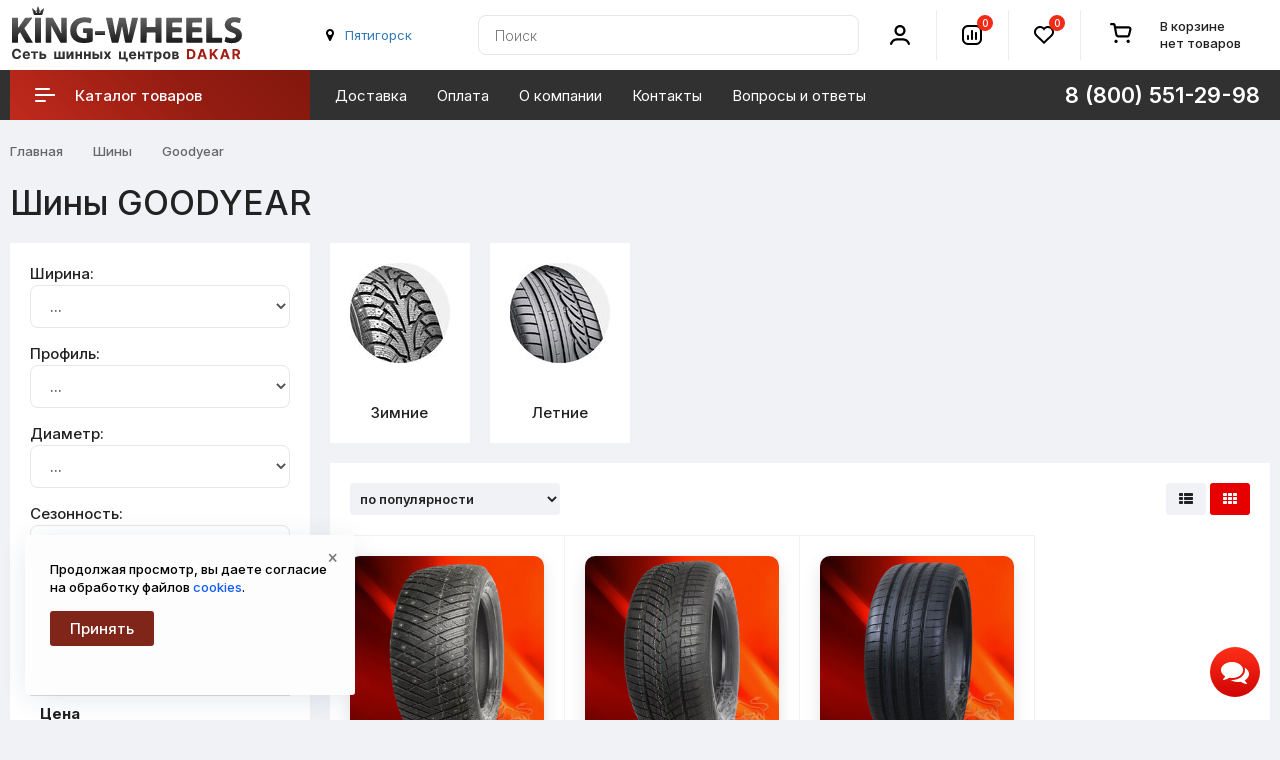

--- FILE ---
content_type: text/html; charset=utf-8
request_url: https://king-wheels.ru/shiny/podbor/brand-(goodyear)/
body_size: 17566
content:
<!DOCTYPE html>
<!--[if IE]><![endif]-->
<!--[if IE 8 ]>
<html dir="ltr" lang="ru" class="ie8">
  <![endif]-->
  <!--[if IE 9 ]>
  <html dir="ltr" lang="ru" class="ie9">
    <![endif]-->
    <!--[if (gt IE 9)|!(IE)]><!-->
    <html prefix="og: http://ogp.me/ns#" dir="ltr" lang="ru">
      <!--<![endif]-->
      <head>
        <meta charset="UTF-8" />
        <meta name="viewport" content="width=device-width, initial-scale=1">
        <meta http-equiv="X-UA-Compatible" content="IE=edge">
        <title>Шины GOODYEAR купить в интернет-магазине KING-WHEELS</title>
        <base href="https://king-wheels.ru/" />
                <meta name="description" content="Шины GOODYEAR по низким ценам, в наличии резина для легковых автомобилей и внедорожников. Доставка по всей России, самовывоз" />
                                <meta property="og:title" content="Шины GOODYEAR купить в интернет-магазине KING-WHEELS" />
        <meta property="og:type" content="website" />
        <meta property="og:url" content="https://king-wheels.ru/shiny/podbor/brand-(goodyear)/" />
                <meta property="og:image" content="https://king-wheels.ru/image/cache/catalog/manufactures/goodyear-120x120.png" />
                <meta property="og:site_name" content="King-Wheels.ru" />
        <link rel="apple-touch-icon" sizes="57x57" href="/apple-icon-57x57.png">
        <link rel="apple-touch-icon" sizes="60x60" href="/apple-icon-60x60.png">
        <link rel="apple-touch-icon" sizes="72x72" href="/apple-icon-72x72.png">
        <link rel="apple-touch-icon" sizes="76x76" href="/apple-icon-76x76.png">
        <link rel="apple-touch-icon" sizes="114x114" href="/apple-icon-114x114.png">
        <link rel="apple-touch-icon" sizes="120x120" href="/apple-icon-120x120.png">
        <link rel="apple-touch-icon" sizes="144x144" href="/apple-icon-144x144.png">
        <link rel="apple-touch-icon" sizes="152x152" href="/apple-icon-152x152.png">
        <link rel="apple-touch-icon" sizes="180x180" href="/apple-icon-180x180.png">
        <link rel="icon" type="image/png" sizes="192x192"  href="/android-icon-192x192.png">
        <link rel="icon" type="image/png" sizes="32x32" href="/favicon-32x32.png">
        <link rel="icon" type="image/png" sizes="96x96" href="/favicon-96x96.png">
        <link rel="icon" type="image/png" sizes="16x16" href="/favicon-16x16.png">
        <link rel="manifest" href="/manifest.json">
        <link rel="stylesheet" href="https://fonts.googleapis.com/css2?family=Inter:wght@100..900&display=swap">
        
        <meta name="mobile-web-app-capable" content="yes">
        <meta name="apple-mobile-web-app-capable" content="yes">
        <meta name="application-name" content="King-Wheels">
        <meta name="apple-mobile-web-app-title" content="King-Wheels">
        <meta name="apple-mobile-web-app-status-bar-style" content="black-translucent">

        <meta name="msapplication-navbutton-color" content="#fff">
        <meta name="msapplication-starturl" content="/">
        <meta name="msapplication-TileColor" content="#ffffff">
        <meta name="msapplication-TileImage" content="/ms-icon-144x144.png">

        <meta name="theme-color" content="#ffffff">

        <script src="https://code.jquery.com/jquery-3.6.1.min.js"></script>
        <link href="catalog/view/theme/custom/js/bootstrap/css/bootstrap.min.css" rel="stylesheet" media="screen" />
        <script src="https://cdn.jsdelivr.net/npm/bootstrap@3.4.1/dist/js/bootstrap.min.js"></script>
        <link href="catalog/view/theme/custom/js/font-awesome/css/font-awesome.min.css" rel="stylesheet" type="text/css" />
        
		
		    
		
        <link href="catalog/view/theme/custom/stylesheet/stylesheet.css?125" rel="stylesheet">

                        <script src="catalog/view/theme/custom/js/common.js?10"></script>
                <link href="https://king-wheels.ru/shiny/podbor/brand-(goodyear)/" rel="canonical" />
                        <script src="catalog/view/javascript/brainyfilter.js?33"></script>
                      </head>
      <body class="product-category-18">
        <div class="wrap">
        <header>
          <div class="header-fixed-margin active"></div>
          <div class="header-top">
            <div class="header-wrapper">
              <div class="header-top-box">
                <div class="container h100">
                  <div class="header-hamburger mobile-only"></div>
                  <div class="mobile-nav">
                    <button class="nav-close"></button>
					          <button class="sub-screen-back mobile-only"></button>
                    <div class="container nav-container">
                      <div class="container-inner">
                        <ul class="nav-mobile-list mobile-only">
                          <li class="nav-mobile-list-item nav-mobile-list-item-header nav-mobile-list-item-empty"><i class="fa fa-map-marker"></i>&nbsp;<button onclick="citySelect();" class='btn-link' id='geocity-mobile'></button></li>
                           <li class="nav-mobile-list-item sub-screen icon-catalog">
                            <a href="#" class="nav-mobile-list-link has-icon">Каталог товаров</a>
                                                          <div class="js-menu sub-screen-sub">
                                <ul class="active">
                                  <li class="mobile-category-title"><a><span>Каталог</span></a></li>
                                                                                                  
                                  <li>
                                    <a href="/shiny/">Шины</a>
                                                                        <ul>
                                                                            <li><a href="/shiny/vsesezonnye/">Всесезонные</a></li>
                                                                            <li><a href="/shiny/zimnie/">Зимние</a></li>
                                                                            <li><a href="/shiny/letnie/">Летние</a></li>
                                                                          </ul>
                                                                      </li>
                                                                                                                                    
                                  <li>
                                    <a href="/diski/">Диски</a>
                                                                        <ul>
                                                                            <li><a href="/diski/litye/">Литые</a></li>
                                                                            <li><a href="/diski/shtampovannye/">Штампованные</a></li>
                                                                          </ul>
                                                                      </li>
                                                                                                                                    
                                  <li>
                                    <a href="/accessories/">Комплектующие</a>
                                                                        <ul>
                                                                            <li><a href="/accessories/bolty-gayki-shpilki/">Болты, гайки, шпильки</a></li>
                                                                            <li><a href="/accessories/ventilya-pakety-dlya-shin/">Вентиля, пакеты для шин</a></li>
                                                                            <li><a href="/accessories/datchiki-davleniya/">Датчики давления</a></li>
                                                                            <li><a href="/accessories/prostavki-adaptery/">Проставки-адаптеры</a></li>
                                                                          </ul>
                                                                      </li>
                                                                                                    </ul>
                              </div>
                              <script>
                                var slinky = $('.js-menu').slinky({
                                  title: true,
                                });
                              </script>
                           </li>

                          <li class="nav-mobile-list-item"><a href="/dostavka" class="nav-mobile-list-link nav-mobile-list-link-main">Доставка</a></li>
                          <li class="nav-mobile-list-item"><a href="/oplata" class="nav-mobile-list-link nav-mobile-list-link-main">Оплата</a></li>
                          <li class="nav-mobile-list-item"><a href="/dakar" class="nav-mobile-list-link nav-mobile-list-link-main">О компании</a></li>
                          <!-- <li class="nav-mobile-list-item"><a href="/discount.html" class="nav-mobile-list-link nav-mobile-list-link-main">Дисконт</a></li> -->
                          <li class="nav-mobile-list-item"><a href="/contact-us/" class="nav-mobile-list-link nav-mobile-list-link-main">Контакты</a></li>
                          <li class="nav-mobile-list-item"><a href="/faq/" class="nav-mobile-list-link nav-mobile-list-link-main">Вопросы и ответы</a></li>
                          <li class="nav-mobile-list-item"><a href="/shinniy-calculator.html" class="nav-mobile-list-link nav-mobile-list-link-main">Шинный калькулятор</a></li>
                          <li class="nav-mobile-list-item"><a href="/size/" class="nav-mobile-list-link nav-mobile-list-link-main">Подбор по авто</a></li>

                        </ul>
                      </div>
                    </div>
                  </div>
                  <div class="header-grid">
                    <div class="header-logo header-cell">
                                                                  <a href="https://king-wheels.ru/">
                      <img src="/image/catalog/logosvg2.svg" title="King-Wheels.ru" alt="King-Wheels.ru" />
                      </a>
                                                                </div>

          <!-- Телефон и режим работы -->
          <div class="header-city header-cell hidden-xs hidden-sm">
          <div id='geocity' class="city">
          <i class="fa fa-map-marker"></i>&nbsp;<button onclick="citySelect();" class='btn-link' id='button-geocity'><script>var city = getCookie("wia"); if (city) { city = city.replace("+"," "); $("#button-geocity").html(city); $("#geocity-mobile").html(city);} else { loadcity(); }</script></button>
          </div>
          </div> 
          <!-- // Телефон и режим работы -->


                    <div class="header-cell contain-cell header-search">
                      <div class="header-grid">
                        <div class="header-cell contain-cell">
                          <div class="search search-block h100">
                            <div class="header-search-inner">
                              <div class="search-control" id="search">
                                <input type="text" name="search" value="" placeholder="Поиск" class="search-control-input" />
<span class="search-control-clear"><span class="search-control-clear-icon"></span></span>
<button type="button" class="custom-btn custom-btn-push search-control-submit"><i class="search-control-icon"></i></button>                              </div>
                            </div>
                          </div>
                        </div>
                      </div>
                    </div>
                    <div class="header-cell header-account">
                      <div class="header-account-inner">
                        <div class="header-account-icon">
                          <i></i>
                        </div>
                      </div>
                      <div class="header-account-dropdown css-dropdown css-dropdown-right">
                        <button class="css-dropdown-close"></button>
                        <div class="header-account-block header-account-block-auth">
                          						  <a href="https://king-wheels.ru/login/" class="stroke-btn stroke purple"><span>Войти</span></a>
                          <a href="https://king-wheels.ru/sregister/" class="custom-btn custom-btn-push header-account-sign-up">Регистрация</a>
                          						</div>
                        <div class="header-account-block">
                          <ul class="header-account-list">
                            <li><a href="https://king-wheels.ru/wishlist/" class="wishlist account-links">Избранное <span class="header-wishlist-count">0</span></a></li>
                            <li><a href="https://king-wheels.ru/cart/" class="shopping-cart account-links" title="Корзина покупок">Корзина покупок</a></li>
                            <li><a href="https://king-wheels.ru/scheckout/" class="checkout account-links" title="Оформление заказа">Оформление заказа</a></li>
                            <li class="language-selector"><button onclick="statusorder();" class="stroke-btn stroke purple">Проверить статус заказа</button></li>
                            							                          </ul>
                        </div>
                      </div>
                    </div>
                    <div class="header-cell header-compare">
                      <div class="header-compare-inner">
                        <div class="header-compare-icon">
                          <a href="https://king-wheels.ru/compare-products/" class="compare-total" title="Список сравнения">
                          <i></i>
                          <span class="header-compare-count">0</span>
                          </a>
                        </div>
                      </div>
                    </div>
                    <div class="header-cell header-wishlist">
                      <div class="header-wishlist-inner">
                        <div class="header-wishlist-icon">
                          <a href="https://king-wheels.ru/wishlist/" class="wishlist" title="Список избранное">
                          <i></i>
                          <span class="header-wishlist-count">0</span>
                          </a>
                        </div>
                      </div>
                    </div>
                    <div class="header-cell header-cart header-cart-empty">
                      <div class="header-cart-inner">
                        <div class="status-cart">
                        <div id="cart" class="btn-group btn-block">
  <button type="button" data-toggle="dropdown" data-loading-text="Загрузка..." class="btn btn-inverse btn-block btn-lg dropdown-toggle">
		<span class="no-products">В корзине <br> нет товаров</span>
	  </button>
  <ul class="dropdown-menu pull-right">    
		
    <li>
	  <button class="nav-close"></button>
      <p class="text-center"><div class="doggycart"><picture><source srcset="https://king-wheels.ru/image/catalog/empty_cart.webp" type="image/webp"><img src="https://king-wheels.ru/image/catalog/empty_cart.png" alt="Корзина пуста"></picture><br>Ваша корзина ждёт товаров!</div></p>
    </li>
      </ul>
</div>
                        </div>
                      </div>
                    </div>
                  </div>
                  <!-- Mobile icon -->
                  <div class="mobile-icon-search hidden-sm hidden-md hidden-lg"></div>
                  <div class="header-search-mobile">
                    <button class="nav-close"></button>
                    <div class="header-search-mobile-control-container">
                      <div class="search-control-mobile" id="search-mobile">
                        <input type="text" name="search" value="" placeholder="Поиск" class="search-control-input" />
<span class="search-control-clear"><span class="search-control-clear-icon"></span></span>
<button type="button" class="custom-btn custom-btn-push search-control-submit"><i class="search-control-icon"></i></button>                      </div>
                    </div>
                  </div>
                  <div class="mobile-icon-user hidden-sm hidden-md hidden-lg"></div>
                  <div class="header-list-mobile">
                    <div class="container header-list-mobile-inner">
                      <button class="nav-close"></button>
                      <ul class="account-list-item">
                        <li class="account-list-item-empty account-list-item-header"></li>
                                                <li class="account-list-link"><a href="https://king-wheels.ru/login/" class="nav-mobile-list-link"><i class="icon-login-sign"></i>Войти</a></li>
                        <li class="account-list-link"><a href="https://king-wheels.ru/sregister/" class="nav-mobile-list-link">Регистрация</a></li>
                                                <li class="account-list-link"><a href="https://king-wheels.ru/wishlist/" class="wishlist nav-mobile-list-link">Избранное 0</a></li>
                        <li class="account-list-link"><a href="https://king-wheels.ru/cart/" class="nav-mobile-list-link" title="Корзина покупок">Корзина покупок</a></li>
                        <li class="account-list-link"><a href="https://king-wheels.ru/scheckout/" class="nav-mobile-list-link" title="Оформление заказа">Оформление заказа</a></li>
                        <li class="account-list-link language-selector"><button onclick="statusorder();" class="stroke-btn stroke purple">Проверить статус заказа</button></li>
                        											  </ul>
                    </div>
                  </div>
                  <!-- // Mobile icon -->
                </div>
              </div>
              <div class="right-wrap hidden-xs">
                <div class="rw-top">
                  <div class="container">
                    <div class="rw-left">
                      <div class="rw-inner">
                        <div class="main-menu">
                          <ul id="nav" class="main-menu-middle navmenu">

                            
							
                              <li class="cat-item-title item-info">
                              <a class="cat-link">
                                <span class="cat-icon"><i></i></span>
                                <div>Каталог товаров</div>
                              </a>
                              <div class="main-catalog">
                                <ul class="main-cat-inner">
                                    <li class="sub">
                                    <div class="menu-img">
                                      <img src="/image/cache/catalog/icons/tyres_menu-30x30.jpg" alt="Шины" title="Шины">
                                    </div>
                                    <div class="subchild-item">
                                      <a href="/shiny/" class="sub-title">Шины</a>
                                        <ul class="submenu">
                                        <li><a href="/shiny/letnie/">Летние</a></li>
                                        <li><a href="/shiny/zimnie/">Зимние</a></li>
                                        <li><a href="/shiny/vsesezonnye/">Всесезонные</a></li>
                                        </ul>
                                        <br>
                                        <ul class="submenu" style="column-count:2;">
                                        <li><a href="/shiny/podbor/diametr-(13)/">R13</a></li>
                                        <li><a href="/shiny/podbor/diametr-(14)/">R14</a></li>
                                        <li><a href="/shiny/podbor/diametr-(15)/">R15</a></li>
                                        <li><a href="/shiny/podbor/diametr-(16)/">R16</a></li>
                                        <li><a href="/shiny/podbor/diametr-(17)/">R17</a></li>
                                        <li><a href="/shiny/podbor/diametr-(18)/">R18</a></li>
                                        <li><a href="/shiny/podbor/diametr-(19)/">R19</a></li>
                                        <li><a href="/shiny/podbor/diametr-(20)/">R20</a></li>
                                        <li><a href="/shiny/podbor/diametr-(21)/">R21</a></li>
                                        <li><a href="/shiny/podbor/diametr-(22)/">R22</a></li>
                                        </ul>
                                    </div>
                                  </li>
                                                                                                                                        <li class="sub">
                                    <div class="menu-img">
                                      <img src="/image/cache/catalog/1494949187715_bulletin-30x30.jpg" alt="Диски" title="Диски">
                                    </div>
                                    <div class="subchild-item">
                                      <a href="/diski/" class="sub-title">Диски</a>
                                        <ul class="submenu">
                                        <li><a href="/diski/litye/">Литые</a></li>
                                        <li><a href="/diski/shtampovannye/">Штампованные</a></li>
                                        </ul>
                                        <br>
                                        <ul class="submenu" style="column-count:2;">
											                  <li><a href="/diski/podbor/diametr-diska-(13)/">13"</a></li>
																				<li><a href="/diski/podbor/diametr-diska-(14)/">14"</a></li>
																				<li><a href="/diski/podbor/diametr-diska-(15)/">15"</a></li>
																				<li><a href="/diski/podbor/diametr-diska-(16)/">16"</a></li>
																				<li><a href="/diski/podbor/diametr-diska-(17)/">17"</a></li>
																				<li><a href="/diski/podbor/diametr-diska-(18)/">18"</a></li>
																				<li><a href="/diski/podbor/diametr-diska-(19)/">19"</a></li>
																				<li><a href="/diski/podbor/diametr-diska-(20)/">20"</a></li>
																				<li><a href="/diski/podbor/diametr-diska-(21)/">21"</a></li>
																				<li><a href="/diski/podbor/diametr-diska-(22)/">22"</a></li>
                                         </ul>
                                    </div>
                                  </li>
                                  <li class="sub">
                                    <div class="menu-img">
                                      <img src="/image/cache/catalog/icons/complect3-30x30.jpg" alt="Комплектующие" title="Комплектующие">
                                    </div>
                                    <div class="subchild-item">
                                      <a href="/accessories/" class="sub-title">Комплектующие</a>
                                                                            <ul class="submenu">
                                                                                <li><a href="/accessories/bolty-gayki-shpilki/">Болты, гайки, шпильки</a></li>
                                                                                <li><a href="/accessories/ventilya-pakety-dlya-shin/">Вентиля, пакеты для шин</a></li>
                                                                                <li><a href="/accessories/datchiki-davleniya/">Датчики давления</a></li>
                                                                                <li><a href="/accessories/prostavki-adaptery/">Проставки-адаптеры</a></li>
                                                                              </ul>
                                     </div>
                                  </li>
                                  <li class="sub">
                                    <div class="menu-img">
                                      <img src="/image/catalog/icons/help_menu.jpg" alt="Проставки" title="Помощь в подборе">
                                    </div>
                                    <div class="subchild-item">
                                      <a href="/contact-us/" class="sub-title">Помощь в подборе</a>
                                                                            <ul class="submenu">
                                                                                <li><a href="/tiporazmery-krepleniy.html">Типоразмеры креплений</a></li>
                                                                                <li><a href="/tyres-symbols.html">Маркировка шин</a></li>
                                                                                <li><a href="/shinniy-calculator.html">Шинный калькулятор</a></li>
                                                                                <li><a href="/size/">Подбор по авто</a></li>
                                                                              </ul>
                                     </div>
                                  </li>
                                </ul>
                              </div>
                            </li>
                                                        							

          		<li class="item-info"><a href="/dostavka">Доставка</a></li>
				<li class="item-info"><a href="/oplata">Оплата</a></li>
				<li class="item-info"><a href="/dakar">О компании</a></li>
				<!-- <li class="item-info"><a href="/discount.html">Дисконт</a></li> -->
				<li class="item-info"><a href="/contact-us/">Контакты</a></li>
				<li class="item-info"><a href="/faq/">Вопросы и ответы</a></li>
        

                            							
                          </ul>
                        </div>
                        <div class="header-right-item">
                          <ul class="phone-block phone-list-item">

                            <li class="phone-item">
                              <div class="catalog-tel"><span class="phone-link hidden-sm">8 (800) 551-29-98</span></div>
                              <div class="header-phone-dropdown css-dropdown css-dropdown-right">
							    <button class="css-dropdown-close"></button>
								<div class="phone-tel">
								  <span class="popup-phone-link">8 (800) 551-29-98</span>
								  <div class="phone-text-info">По России звонок бесплатный.</div>		  
								  <span class="popup-phone-link">8 (8652) 577-637</span>
								</div>
								
								<div class="popup_help email-info form-group">
								  <strong>Напишите нам</strong>
								  <div><span>info@king-wheels.ru</span></div>
								</div>
																								<div class="popup_help working-mode form-group">
								  <strong>Мы работаем</strong>
                  <div>Ежедневно 8:00 до 20:00 Без выходных</div>
                  

								</div>
					
								<div class="header-attention">Онлайн-заказы принимаются круглосуточно и без выходных</div>
							  </div>
							</li>

                          </ul>
                        </div>
                      </div>
                    </div>
                  </div>
                </div>
              </div>
            </div>
          </div>
        </header><div class="container">
    <ul class="breadcrumb" itemscope itemtype="https://schema.org/BreadcrumbList">
                  <li itemprop="itemListElement" itemscope itemtype="https://schema.org/ListItem">
    <a itemprop="item" href="https://king-wheels.ru/"><span itemprop="name">Главная</span><meta itemprop="position" content="1"></a>
    </li>
                <li itemprop="itemListElement" itemscope itemtype="https://schema.org/ListItem">
    <a itemprop="item" href="https://king-wheels.ru/shiny/"><span itemprop="name">Шины</span><meta itemprop="position" content="2"></a>
    </li>
                <li itemprop="itemListElement" itemscope itemtype="https://schema.org/ListItem">
    <a itemprop="item" href="https://king-wheels.ru/shiny/podbor/brand-(goodyear)/"><span itemprop="name">Goodyear</span><meta itemprop="position" content="3"></a>
    </li>
          </ul>
<h1 itemprop="name" id="titleh1">Шины GOODYEAR</h1>

  <div class="card text-center  visible-xs">
    <button class="stroke-btn stroke purple" id="show-modules-col-left"><i class="fa fa-eye show-icon"></i><i class="fa fa-eye-slash hid-icon"></i> Фильтр товаров</button>
  </div>

  <div class="row">
    <aside id="column-left" class="col-sm-3 hidden-xs">
    
<div class="bf-panel-wrapper bf-left bf-layout-id-83">
    <div class="bf-btn-show"></div>
 
    <a class="bf-btn-reset" onclick="BrainyFilter.reset();"></a>

    <div class="card bf-check-position ">

        <div class="brainyfilter-panel box-content ">
            <form class="bf-form 
                     bf-with-counts 
                                         bf-with-float-btn                     bf-with-height-limit"
                  data-height-limit="205"
                  data-visible-items="4"
                  data-hide-items="2"
                  data-submit-type="button"
                  data-submit-delay="1000"
                  data-resp-max-width="300"
                  data-resp-collapse="1"
                  data-resp-max-scr-width ="768"
                  method="get" action="index.php">
                                <input type="hidden" name="route" value="product/category" />
                                                <input type="hidden" name="path" id="pathBF" value="18" />
                                
                                        
                                            
                                                
                                                
                                                        
                            <div class="bf-attr-block">
                            
                            <div class="bf-attr-block-cont">
                                                                
                                                                
                                    <div class="bf-attr-filter bf-attr-a20 bf-row">
                                        <div class="bf-cell ez-wrap">
                                                                                        <span data-count='1' class='filter_name'>Ширина:</span>
                                            <select class="form-control" name="bfp_a20">
                                                <option value="" class="bf-default">...</option>
                                                  <option value="296" class="bf-attr-val  dis"   > 37 </option>
                                                  <option value="290" class="bf-attr-val  dis"   > 31 </option>
                                                  <option value="294" class="bf-attr-val  dis"   > 33 </option>
                                                  <option value="295" class="bf-attr-val  dis"   > 35 </option>
                                                  <option value="271" class="bf-attr-val  dis"   > 135 </option>
                                                  <option value="272" class="bf-attr-val  dis"   > 145 </option>
                                                  <option value="273" class="bf-attr-val  dis"   > 155 </option>
                                                  <option value="274" class="bf-attr-val  dis"   > 165 </option>
                                                  <option value="275" class="bf-attr-val  dis"   > 175 </option>
                                                  <option value="276" class="bf-attr-val  dis"   > 185 </option>
                                                  <option value="277" class="bf-attr-val  dis"   > 195 </option>
                                                  <option value="278" class="bf-attr-val  dis"   > 205 </option>
                                                  <option value="279" class="bf-attr-val  dis"   > 215 </option>
                                                  <option value="280" class="bf-attr-val  dis"   > 225 </option>
                                                  <option value="281" class="bf-attr-val  "    data-totals="2 "> 235 </option>
                                                  <option value="282" class="bf-attr-val  dis"   > 245 </option>
                                                  <option value="283" class="bf-attr-val  "    data-totals="1 "> 255 </option>
                                                  <option value="284" class="bf-attr-val  dis"   > 265 </option>
                                                  <option value="285" class="bf-attr-val  dis"   > 275 </option>
                                                  <option value="286" class="bf-attr-val  dis"   > 285 </option>
                                                  <option value="287" class="bf-attr-val  dis"   > 295 </option>
                                                  <option value="289" class="bf-attr-val  dis"   > 305 </option>
                                                  <option value="291" class="bf-attr-val  dis"   > 315 </option>
                                                  <option value="293" class="bf-attr-val  dis"   > 325 </option>
                                                                                            </select>
                                        </div>
                                    </div>
                                
                                                            </div>

                            </div>


                                    
                        
                                                
                                                        
                            <div class="bf-attr-block">
                            
                            <div class="bf-attr-block-cont">
                                                                
                                                                
                                    <div class="bf-attr-filter bf-attr-a21 bf-row">
                                        <div class="bf-cell ez-wrap">
                                                                                        <span data-count='2' class='filter_name'>Профиль:</span>
                                            <select class="form-control" name="bfp_a21">
                                                <option value="" class="bf-default">...</option>
                                                  <option value="297" class="bf-attr-val  dis"   >  </option>
                                                  <option value="298" class="bf-attr-val  dis"   > 10.5 </option>
                                                  <option value="299" class="bf-attr-val  dis"   > 11.5 </option>
                                                  <option value="300" class="bf-attr-val  dis"   > 12.5 </option>
                                                  <option value="301" class="bf-attr-val  dis"   > 30 </option>
                                                  <option value="302" class="bf-attr-val  dis"   > 35 </option>
                                                  <option value="303" class="bf-attr-val  "    data-totals="1 "> 40 </option>
                                                  <option value="304" class="bf-attr-val  "    data-totals="1 "> 45 </option>
                                                  <option value="305" class="bf-attr-val  "    data-totals="1 "> 50 </option>
                                                  <option value="306" class="bf-attr-val  dis"   > 55 </option>
                                                  <option value="307" class="bf-attr-val  dis"   > 60 </option>
                                                  <option value="308" class="bf-attr-val  dis"   > 65 </option>
                                                  <option value="309" class="bf-attr-val  dis"   > 70 </option>
                                                  <option value="310" class="bf-attr-val  dis"   > 75 </option>
                                                  <option value="311" class="bf-attr-val  dis"   > 80 </option>
                                                  <option value="314" class="bf-attr-val  dis"   > 90 </option>
                                                                                            </select>
                                        </div>
                                    </div>
                                
                                                            </div>

                            </div>


                                    
                        
                                                
                                                        
                            <div class="bf-attr-block">
                            
                            <div class="bf-attr-block-cont">
                                                                
                                                                
                                    <div class="bf-attr-filter bf-attr-a22 bf-row">
                                        <div class="bf-cell ez-wrap">
                                                                                        <span data-count='3' class='filter_name'>Диаметр:</span>
                                            <select class="form-control" name="bfp_a22">
                                                <option value="" class="bf-default">...</option>
                                                  <option value="315" class="bf-attr-val  dis"   > R12 </option>
                                                  <option value="317" class="bf-attr-val  dis"   > R13 </option>
                                                  <option value="318" class="bf-attr-val  dis"   > R13C </option>
                                                  <option value="319" class="bf-attr-val  dis"   > R14 </option>
                                                  <option value="320" class="bf-attr-val  dis"   > R14C </option>
                                                  <option value="321" class="bf-attr-val  dis"   > R15 </option>
                                                  <option value="322" class="bf-attr-val  dis"   > R15C </option>
                                                  <option value="323" class="bf-attr-val  dis"   > R16 </option>
                                                  <option value="324" class="bf-attr-val  dis"   > R16C </option>
                                                  <option value="325" class="bf-attr-val  "    data-totals="2 "> R17 </option>
                                                  <option value="326" class="bf-attr-val  dis"   > R18 </option>
                                                  <option value="327" class="bf-attr-val  dis"   > R19 </option>
                                                  <option value="328" class="bf-attr-val  dis"   > R20 </option>
                                                  <option value="329" class="bf-attr-val  "    data-totals="1 "> R21 </option>
                                                  <option value="330" class="bf-attr-val  dis"   > R22 </option>
                                                  <option value="331" class="bf-attr-val  dis"   > R23 </option>
                                                  <option value="332" class="bf-attr-val  dis"   > R24 </option>
                                                                                            </select>
                                        </div>
                                    </div>
                                
                                                            </div>

                            </div>


                                                                <div class="bf-attr-block">
                            <div class="bf-attr-block-cont">        
                                    <div class="bf-attr-filter bf-attr-sezon bf-row">
                                        <div class="bf-cell ez-wrap">
                                           <span class='filter_name'>Сезонность:</span>
                                            <select class="form-control" onchange="if (this.value) {$('#pathBF').val(this.value);}">
                                                <option value="" class="bf-default">...</option>
                                                  <option value="18_46" class="bf-attr-val-s" >Летние</option>
                                                  <option value="18_45" class="bf-attr-val-s" >Зимние</option>
                                                  <option value="18_60" class="bf-attr-val-s" >Всесезонные</option>
                                            </select>
                                        </div>
                                    </div>
                            </div>
                            </div>
                                   
                                    
                        
                                                
                                                        
                            <div class="bf-attr-block">
                                                        <div class="bf-attr-header bf-w-line">
                                <span class="bf-name-attr">Шипы</span><span class="bf-arrow"></span>
                            </div>
                            
                            <div class="bf-attr-block-cont">
                                                                
                                
                                                                        
                                                                                                                                                <div class="bf-attr-filter bf-attr-a23 bf-row ">
                                        <span class="bf-cell bf-c-1"> <input id="bf-attr-a23_333_83" data-filterid="bf-attr-a23_333" type="radio" name="bfp_a23" value="333"  /> </span>
                                        <span class="bf-cell bf-c-2 ">
                                            <span class="bf-hidden bf-attr-val">333</span>
                                            <label for="bf-attr-a23_333_83"> ЕСТЬ</label>
                                            <span class="bf-count bf-c-3 ">1</span>                                        </span>
                                                                            </div>
                                                                                                                                                <div class="bf-attr-filter bf-attr-a23 bf-row ">
                                        <span class="bf-cell bf-c-1"> <input id="bf-attr-a23_334_83" data-filterid="bf-attr-a23_334" type="radio" name="bfp_a23" value="334"  /> </span>
                                        <span class="bf-cell bf-c-2 ">
                                            <span class="bf-hidden bf-attr-val">334</span>
                                            <label for="bf-attr-a23_334_83"> НЕТ</label>
                                            <span class="bf-count bf-c-3 ">1</span>                                        </span>
                                                                            </div>
                                                                                                </div>

                            </div>


                                    
                        

                                    
                                        
                                        
                                                                                            <div class="bf-attr-block bf-price-filter ">
                        <div class="bf-attr-header">
                            Цена<span class="bf-arrow"></span>
                        </div>
                        <div class="bf-attr-block-cont">
                            <div class="bf-price-container box-content bf-attr-filter">
                                                                <div class="bf-cur-symb">
                                    <input type="text" class="bf-range-min form-control" name="bfp_price_min" value="11100" size="4" />
                                    <span class="bf-cur-symb-left">
                                    <span class="ndash">&#8211;</span>
                                    <input type="text" class="bf-range-max form-control" name="bfp_price_max" value="26700" size="4" /> 
                                    <span class="bf-cur-symb-left"> ₽</span>
                                </div>
                                                                <div class="bf-price-slider-container ">
                                    <div class="bf-slider-range" data-slider-type="1"></div>
                                </div>
                            </div>
                        </div>
                        </div>
                
                                        
                                        
                                            
                                                
                                                
                                                        
                            <div class="bf-attr-block">
                                                        <div class="bf-attr-header">
                                <span class="bf-name-attr">Производитель</span><span class="bf-arrow"></span>
                            </div>
                            
                            <div class="bf-attr-block-cont">
                                                                
                                
                                                                        
                                                                                                                                                <div class="bf-attr-filter bf-attr-m0 bf-row ">
                                        <span class="bf-cell bf-c-1"> <input id="bf-attr-m0_99_83" data-filterid="bf-attr-m0_99" type="checkbox" name="bfp_m0_99" value="99" checked="true" /> </span>
                                        <span class="bf-cell bf-c-2 ">
                                            <span class="bf-hidden bf-attr-val">99</span>
                                            <label for="bf-attr-m0_99_83"> Goodyear</label>
                                            <span class="bf-count bf-c-3 bf-empty">+0</span>                                        </span>
                                                                            </div>
                                                                                                                                                <div class="bf-attr-filter bf-attr-m0 bf-row ">
                                        <span class="bf-cell bf-c-1"> <input id="bf-attr-m0_202_83" data-filterid="bf-attr-m0_202" type="checkbox" name="bfp_m0_202" value="202"  /> </span>
                                        <span class="bf-cell bf-c-2 ">
                                            <span class="bf-hidden bf-attr-val">202</span>
                                            <label for="bf-attr-m0_202_83"> Accelera</label>
                                            <span class="bf-count bf-c-3 ">+140</span>                                        </span>
                                                                            </div>
                                                                                                                                                <div class="bf-attr-filter bf-attr-m0 bf-row ">
                                        <span class="bf-cell bf-c-1"> <input id="bf-attr-m0_119_83" data-filterid="bf-attr-m0_119" type="checkbox" name="bfp_m0_119" value="119"  /> </span>
                                        <span class="bf-cell bf-c-2 ">
                                            <span class="bf-hidden bf-attr-val">119</span>
                                            <label for="bf-attr-m0_119_83"> Antares</label>
                                            <span class="bf-count bf-c-3 ">+5</span>                                        </span>
                                                                            </div>
                                                                                                                                                <div class="bf-attr-filter bf-attr-m0 bf-row ">
                                        <span class="bf-cell bf-c-1"> <input id="bf-attr-m0_105_83" data-filterid="bf-attr-m0_105" type="checkbox" name="bfp_m0_105" value="105"  /> </span>
                                        <span class="bf-cell bf-c-2 ">
                                            <span class="bf-hidden bf-attr-val">105</span>
                                            <label for="bf-attr-m0_105_83"> Austone</label>
                                            <span class="bf-count bf-c-3 ">+1</span>                                        </span>
                                                                            </div>
                                                                                                                                                <div class="bf-attr-filter bf-attr-m0 bf-row ">
                                        <span class="bf-cell bf-c-1"> <input id="bf-attr-m0_87_83" data-filterid="bf-attr-m0_87" type="checkbox" name="bfp_m0_87" value="87"  /> </span>
                                        <span class="bf-cell bf-c-2 ">
                                            <span class="bf-hidden bf-attr-val">87</span>
                                            <label for="bf-attr-m0_87_83"> Bridgestone</label>
                                            <span class="bf-count bf-c-3 ">+1</span>                                        </span>
                                                                            </div>
                                                                                                                                                <div class="bf-attr-filter bf-attr-m0 bf-row ">
                                        <span class="bf-cell bf-c-1"> <input id="bf-attr-m0_73_83" data-filterid="bf-attr-m0_73" type="checkbox" name="bfp_m0_73" value="73"  /> </span>
                                        <span class="bf-cell bf-c-2 ">
                                            <span class="bf-hidden bf-attr-val">73</span>
                                            <label for="bf-attr-m0_73_83"> Continental</label>
                                            <span class="bf-count bf-c-3 ">+10</span>                                        </span>
                                                                            </div>
                                                                                                                                                <div class="bf-attr-filter bf-attr-m0 bf-row ">
                                        <span class="bf-cell bf-c-1"> <input id="bf-attr-m0_64_83" data-filterid="bf-attr-m0_64" type="checkbox" name="bfp_m0_64" value="64"  /> </span>
                                        <span class="bf-cell bf-c-2 ">
                                            <span class="bf-hidden bf-attr-val">64</span>
                                            <label for="bf-attr-m0_64_83"> Cordiant</label>
                                            <span class="bf-count bf-c-3 ">+30</span>                                        </span>
                                                                            </div>
                                                                                                                                                <div class="bf-attr-filter bf-attr-m0 bf-row ">
                                        <span class="bf-cell bf-c-1"> <input id="bf-attr-m0_209_83" data-filterid="bf-attr-m0_209" type="checkbox" name="bfp_m0_209" value="209"  /> </span>
                                        <span class="bf-cell bf-c-2 ">
                                            <span class="bf-hidden bf-attr-val">209</span>
                                            <label for="bf-attr-m0_209_83"> Dynamo</label>
                                            <span class="bf-count bf-c-3 ">+1</span>                                        </span>
                                                                            </div>
                                                                                                                                                <div class="bf-attr-filter bf-attr-m0 bf-row ">
                                        <span class="bf-cell bf-c-1"> <input id="bf-attr-m0_195_83" data-filterid="bf-attr-m0_195" type="checkbox" name="bfp_m0_195" value="195"  /> </span>
                                        <span class="bf-cell bf-c-2 ">
                                            <span class="bf-hidden bf-attr-val">195</span>
                                            <label for="bf-attr-m0_195_83"> Forceland</label>
                                            <span class="bf-count bf-c-3 ">+190</span>                                        </span>
                                                                            </div>
                                                                                                                                                <div class="bf-attr-filter bf-attr-m0 bf-row ">
                                        <span class="bf-cell bf-c-1"> <input id="bf-attr-m0_189_83" data-filterid="bf-attr-m0_189" type="checkbox" name="bfp_m0_189" value="189"  /> </span>
                                        <span class="bf-cell bf-c-2 ">
                                            <span class="bf-hidden bf-attr-val">189</span>
                                            <label for="bf-attr-m0_189_83"> Formula</label>
                                            <span class="bf-count bf-c-3 ">+60</span>                                        </span>
                                                                            </div>
                                                                                                                                                <div class="bf-attr-filter bf-attr-m0 bf-row ">
                                        <span class="bf-cell bf-c-1"> <input id="bf-attr-m0_175_83" data-filterid="bf-attr-m0_175" type="checkbox" name="bfp_m0_175" value="175"  /> </span>
                                        <span class="bf-cell bf-c-2 ">
                                            <span class="bf-hidden bf-attr-val">175</span>
                                            <label for="bf-attr-m0_175_83"> Fortune</label>
                                            <span class="bf-count bf-c-3 ">+3</span>                                        </span>
                                                                            </div>
                                                                                                                                                <div class="bf-attr-filter bf-attr-m0 bf-row ">
                                        <span class="bf-cell bf-c-1"> <input id="bf-attr-m0_72_83" data-filterid="bf-attr-m0_72" type="checkbox" name="bfp_m0_72" value="72"  /> </span>
                                        <span class="bf-cell bf-c-2 ">
                                            <span class="bf-hidden bf-attr-val">72</span>
                                            <label for="bf-attr-m0_72_83"> Forward</label>
                                            <span class="bf-count bf-c-3 ">+3</span>                                        </span>
                                                                            </div>
                                                                                                                                                <div class="bf-attr-filter bf-attr-m0 bf-row ">
                                        <span class="bf-cell bf-c-1"> <input id="bf-attr-m0_90_83" data-filterid="bf-attr-m0_90" type="checkbox" name="bfp_m0_90" value="90"  /> </span>
                                        <span class="bf-cell bf-c-2 ">
                                            <span class="bf-hidden bf-attr-val">90</span>
                                            <label for="bf-attr-m0_90_83"> Gislaved</label>
                                            <span class="bf-count bf-c-3 ">+22</span>                                        </span>
                                                                            </div>
                                                                                                                                                <div class="bf-attr-filter bf-attr-m0 bf-row ">
                                        <span class="bf-cell bf-c-1"> <input id="bf-attr-m0_116_83" data-filterid="bf-attr-m0_116" type="checkbox" name="bfp_m0_116" value="116"  /> </span>
                                        <span class="bf-cell bf-c-2 ">
                                            <span class="bf-hidden bf-attr-val">116</span>
                                            <label for="bf-attr-m0_116_83"> Goodride</label>
                                            <span class="bf-count bf-c-3 ">+8</span>                                        </span>
                                                                            </div>
                                                                                                                                                <div class="bf-attr-filter bf-attr-m0 bf-row ">
                                        <span class="bf-cell bf-c-1"> <input id="bf-attr-m0_128_83" data-filterid="bf-attr-m0_128" type="checkbox" name="bfp_m0_128" value="128"  /> </span>
                                        <span class="bf-cell bf-c-2 ">
                                            <span class="bf-hidden bf-attr-val">128</span>
                                            <label for="bf-attr-m0_128_83"> Gripmax</label>
                                            <span class="bf-count bf-c-3 ">+80</span>                                        </span>
                                                                            </div>
                                                                                                                                                <div class="bf-attr-filter bf-attr-m0 bf-row ">
                                        <span class="bf-cell bf-c-1"> <input id="bf-attr-m0_89_83" data-filterid="bf-attr-m0_89" type="checkbox" name="bfp_m0_89" value="89"  /> </span>
                                        <span class="bf-cell bf-c-2 ">
                                            <span class="bf-hidden bf-attr-val">89</span>
                                            <label for="bf-attr-m0_89_83"> Hankook</label>
                                            <span class="bf-count bf-c-3 ">+96</span>                                        </span>
                                                                            </div>
                                                                                                                                                <div class="bf-attr-filter bf-attr-m0 bf-row ">
                                        <span class="bf-cell bf-c-1"> <input id="bf-attr-m0_124_83" data-filterid="bf-attr-m0_124" type="checkbox" name="bfp_m0_124" value="124"  /> </span>
                                        <span class="bf-cell bf-c-2 ">
                                            <span class="bf-hidden bf-attr-val">124</span>
                                            <label for="bf-attr-m0_124_83"> Hifly</label>
                                            <span class="bf-count bf-c-3 ">+11</span>                                        </span>
                                                                            </div>
                                                                                                                                                <div class="bf-attr-filter bf-attr-m0 bf-row ">
                                        <span class="bf-cell bf-c-1"> <input id="bf-attr-m0_38_83" data-filterid="bf-attr-m0_38" type="checkbox" name="bfp_m0_38" value="38"  /> </span>
                                        <span class="bf-cell bf-c-2 ">
                                            <span class="bf-hidden bf-attr-val">38</span>
                                            <label for="bf-attr-m0_38_83"> Ikon</label>
                                            <span class="bf-count bf-c-3 ">+26</span>                                        </span>
                                                                            </div>
                                                                                                                                                <div class="bf-attr-filter bf-attr-m0 bf-row ">
                                        <span class="bf-cell bf-c-1"> <input id="bf-attr-m0_188_83" data-filterid="bf-attr-m0_188" type="checkbox" name="bfp_m0_188" value="188"  /> </span>
                                        <span class="bf-cell bf-c-2 ">
                                            <span class="bf-hidden bf-attr-val">188</span>
                                            <label for="bf-attr-m0_188_83"> iLINK</label>
                                            <span class="bf-count bf-c-3 ">+160</span>                                        </span>
                                                                            </div>
                                                                                                                                                <div class="bf-attr-filter bf-attr-m0 bf-row ">
                                        <span class="bf-cell bf-c-1"> <input id="bf-attr-m0_134_83" data-filterid="bf-attr-m0_134" type="checkbox" name="bfp_m0_134" value="134"  /> </span>
                                        <span class="bf-cell bf-c-2 ">
                                            <span class="bf-hidden bf-attr-val">134</span>
                                            <label for="bf-attr-m0_134_83"> Kinforest</label>
                                            <span class="bf-count bf-c-3 ">+1</span>                                        </span>
                                                                            </div>
                                                                                                                                                <div class="bf-attr-filter bf-attr-m0 bf-row ">
                                        <span class="bf-cell bf-c-1"> <input id="bf-attr-m0_70_83" data-filterid="bf-attr-m0_70" type="checkbox" name="bfp_m0_70" value="70"  /> </span>
                                        <span class="bf-cell bf-c-2 ">
                                            <span class="bf-hidden bf-attr-val">70</span>
                                            <label for="bf-attr-m0_70_83"> Kumho</label>
                                            <span class="bf-count bf-c-3 ">+139</span>                                        </span>
                                                                            </div>
                                                                                                                                                <div class="bf-attr-filter bf-attr-m0 bf-row ">
                                        <span class="bf-cell bf-c-1"> <input id="bf-attr-m0_198_83" data-filterid="bf-attr-m0_198" type="checkbox" name="bfp_m0_198" value="198"  /> </span>
                                        <span class="bf-cell bf-c-2 ">
                                            <span class="bf-hidden bf-attr-val">198</span>
                                            <label for="bf-attr-m0_198_83"> Landspider</label>
                                            <span class="bf-count bf-c-3 ">+2</span>                                        </span>
                                                                            </div>
                                                                                                                                                <div class="bf-attr-filter bf-attr-m0 bf-row ">
                                        <span class="bf-cell bf-c-1"> <input id="bf-attr-m0_203_83" data-filterid="bf-attr-m0_203" type="checkbox" name="bfp_m0_203" value="203"  /> </span>
                                        <span class="bf-cell bf-c-2 ">
                                            <span class="bf-hidden bf-attr-val">203</span>
                                            <label for="bf-attr-m0_203_83"> LAUFENN</label>
                                            <span class="bf-count bf-c-3 ">+4</span>                                        </span>
                                                                            </div>
                                                                                                                                                <div class="bf-attr-filter bf-attr-m0 bf-row ">
                                        <span class="bf-cell bf-c-1"> <input id="bf-attr-m0_196_83" data-filterid="bf-attr-m0_196" type="checkbox" name="bfp_m0_196" value="196"  /> </span>
                                        <span class="bf-cell bf-c-2 ">
                                            <span class="bf-hidden bf-attr-val">196</span>
                                            <label for="bf-attr-m0_196_83"> Linglong</label>
                                            <span class="bf-count bf-c-3 ">+10</span>                                        </span>
                                                                            </div>
                                                                                                                                                <div class="bf-attr-filter bf-attr-m0 bf-row ">
                                        <span class="bf-cell bf-c-1"> <input id="bf-attr-m0_158_83" data-filterid="bf-attr-m0_158" type="checkbox" name="bfp_m0_158" value="158"  /> </span>
                                        <span class="bf-cell bf-c-2 ">
                                            <span class="bf-hidden bf-attr-val">158</span>
                                            <label for="bf-attr-m0_158_83"> Magnum</label>
                                            <span class="bf-count bf-c-3 ">+2</span>                                        </span>
                                                                            </div>
                                                                                                                                                <div class="bf-attr-filter bf-attr-m0 bf-row ">
                                        <span class="bf-cell bf-c-1"> <input id="bf-attr-m0_67_83" data-filterid="bf-attr-m0_67" type="checkbox" name="bfp_m0_67" value="67"  /> </span>
                                        <span class="bf-cell bf-c-2 ">
                                            <span class="bf-hidden bf-attr-val">67</span>
                                            <label for="bf-attr-m0_67_83"> Marshal</label>
                                            <span class="bf-count bf-c-3 ">+2</span>                                        </span>
                                                                            </div>
                                                                                                                                                <div class="bf-attr-filter bf-attr-m0 bf-row ">
                                        <span class="bf-cell bf-c-1"> <input id="bf-attr-m0_78_83" data-filterid="bf-attr-m0_78" type="checkbox" name="bfp_m0_78" value="78"  /> </span>
                                        <span class="bf-cell bf-c-2 ">
                                            <span class="bf-hidden bf-attr-val">78</span>
                                            <label for="bf-attr-m0_78_83"> Matador</label>
                                            <span class="bf-count bf-c-3 ">+4</span>                                        </span>
                                                                            </div>
                                                                                                                                                <div class="bf-attr-filter bf-attr-m0 bf-row ">
                                        <span class="bf-cell bf-c-1"> <input id="bf-attr-m0_68_83" data-filterid="bf-attr-m0_68" type="checkbox" name="bfp_m0_68" value="68"  /> </span>
                                        <span class="bf-cell bf-c-2 ">
                                            <span class="bf-hidden bf-attr-val">68</span>
                                            <label for="bf-attr-m0_68_83"> Michelin</label>
                                            <span class="bf-count bf-c-3 ">+41</span>                                        </span>
                                                                            </div>
                                                                                                                                                <div class="bf-attr-filter bf-attr-m0 bf-row ">
                                        <span class="bf-cell bf-c-1"> <input id="bf-attr-m0_94_83" data-filterid="bf-attr-m0_94" type="checkbox" name="bfp_m0_94" value="94"  /> </span>
                                        <span class="bf-cell bf-c-2 ">
                                            <span class="bf-hidden bf-attr-val">94</span>
                                            <label for="bf-attr-m0_94_83"> Nexen</label>
                                            <span class="bf-count bf-c-3 ">+196</span>                                        </span>
                                                                            </div>
                                                                                                                                                <div class="bf-attr-filter bf-attr-m0 bf-row ">
                                        <span class="bf-cell bf-c-1"> <input id="bf-attr-m0_69_83" data-filterid="bf-attr-m0_69" type="checkbox" name="bfp_m0_69" value="69"  /> </span>
                                        <span class="bf-cell bf-c-2 ">
                                            <span class="bf-hidden bf-attr-val">69</span>
                                            <label for="bf-attr-m0_69_83"> Nokian</label>
                                            <span class="bf-count bf-c-3 ">+13</span>                                        </span>
                                                                            </div>
                                                                                                                                                <div class="bf-attr-filter bf-attr-m0 bf-row ">
                                        <span class="bf-cell bf-c-1"> <input id="bf-attr-m0_83_83" data-filterid="bf-attr-m0_83" type="checkbox" name="bfp_m0_83" value="83"  /> </span>
                                        <span class="bf-cell bf-c-2 ">
                                            <span class="bf-hidden bf-attr-val">83</span>
                                            <label for="bf-attr-m0_83_83"> Nordman</label>
                                            <span class="bf-count bf-c-3 ">+4</span>                                        </span>
                                                                            </div>
                                                                                                                                                <div class="bf-attr-filter bf-attr-m0 bf-row ">
                                        <span class="bf-cell bf-c-1"> <input id="bf-attr-m0_206_83" data-filterid="bf-attr-m0_206" type="checkbox" name="bfp_m0_206" value="206"  /> </span>
                                        <span class="bf-cell bf-c-2 ">
                                            <span class="bf-hidden bf-attr-val">206</span>
                                            <label for="bf-attr-m0_206_83"> Opals</label>
                                            <span class="bf-count bf-c-3 ">+201</span>                                        </span>
                                                                            </div>
                                                                                                                                                <div class="bf-attr-filter bf-attr-m0 bf-row ">
                                        <span class="bf-cell bf-c-1"> <input id="bf-attr-m0_199_83" data-filterid="bf-attr-m0_199" type="checkbox" name="bfp_m0_199" value="199"  /> </span>
                                        <span class="bf-cell bf-c-2 ">
                                            <span class="bf-hidden bf-attr-val">199</span>
                                            <label for="bf-attr-m0_199_83"> Pallyking</label>
                                            <span class="bf-count bf-c-3 ">+17</span>                                        </span>
                                                                            </div>
                                                                                                                                                <div class="bf-attr-filter bf-attr-m0 bf-row ">
                                        <span class="bf-cell bf-c-1"> <input id="bf-attr-m0_177_83" data-filterid="bf-attr-m0_177" type="checkbox" name="bfp_m0_177" value="177"  /> </span>
                                        <span class="bf-cell bf-c-2 ">
                                            <span class="bf-hidden bf-attr-val">177</span>
                                            <label for="bf-attr-m0_177_83"> Petlas</label>
                                            <span class="bf-count bf-c-3 ">+41</span>                                        </span>
                                                                            </div>
                                                                                                                                                <div class="bf-attr-filter bf-attr-m0 bf-row ">
                                        <span class="bf-cell bf-c-1"> <input id="bf-attr-m0_86_83" data-filterid="bf-attr-m0_86" type="checkbox" name="bfp_m0_86" value="86"  /> </span>
                                        <span class="bf-cell bf-c-2 ">
                                            <span class="bf-hidden bf-attr-val">86</span>
                                            <label for="bf-attr-m0_86_83"> Pirelli</label>
                                            <span class="bf-count bf-c-3 ">+161</span>                                        </span>
                                                                            </div>
                                                                                                                                                <div class="bf-attr-filter bf-attr-m0 bf-row ">
                                        <span class="bf-cell bf-c-1"> <input id="bf-attr-m0_194_83" data-filterid="bf-attr-m0_194" type="checkbox" name="bfp_m0_194" value="194"  /> </span>
                                        <span class="bf-cell bf-c-2 ">
                                            <span class="bf-hidden bf-attr-val">194</span>
                                            <label for="bf-attr-m0_194_83"> Roadcruza</label>
                                            <span class="bf-count bf-c-3 ">+1</span>                                        </span>
                                                                            </div>
                                                                                                                                                <div class="bf-attr-filter bf-attr-m0 bf-row ">
                                        <span class="bf-cell bf-c-1"> <input id="bf-attr-m0_185_83" data-filterid="bf-attr-m0_185" type="checkbox" name="bfp_m0_185" value="185"  /> </span>
                                        <span class="bf-cell bf-c-2 ">
                                            <span class="bf-hidden bf-attr-val">185</span>
                                            <label for="bf-attr-m0_185_83"> Sailun</label>
                                            <span class="bf-count bf-c-3 ">+19</span>                                        </span>
                                                                            </div>
                                                                                                                                                <div class="bf-attr-filter bf-attr-m0 bf-row ">
                                        <span class="bf-cell bf-c-1"> <input id="bf-attr-m0_208_83" data-filterid="bf-attr-m0_208" type="checkbox" name="bfp_m0_208" value="208"  /> </span>
                                        <span class="bf-cell bf-c-2 ">
                                            <span class="bf-hidden bf-attr-val">208</span>
                                            <label for="bf-attr-m0_208_83"> Sonix</label>
                                            <span class="bf-count bf-c-3 ">+3</span>                                        </span>
                                                                            </div>
                                                                                                                                                <div class="bf-attr-filter bf-attr-m0 bf-row ">
                                        <span class="bf-cell bf-c-1"> <input id="bf-attr-m0_102_83" data-filterid="bf-attr-m0_102" type="checkbox" name="bfp_m0_102" value="102"  /> </span>
                                        <span class="bf-cell bf-c-2 ">
                                            <span class="bf-hidden bf-attr-val">102</span>
                                            <label for="bf-attr-m0_102_83"> Tigar</label>
                                            <span class="bf-count bf-c-3 ">+1</span>                                        </span>
                                                                            </div>
                                                                                                                                                <div class="bf-attr-filter bf-attr-m0 bf-row ">
                                        <span class="bf-cell bf-c-1"> <input id="bf-attr-m0_205_83" data-filterid="bf-attr-m0_205" type="checkbox" name="bfp_m0_205" value="205"  /> </span>
                                        <span class="bf-cell bf-c-2 ">
                                            <span class="bf-hidden bf-attr-val">205</span>
                                            <label for="bf-attr-m0_205_83"> Torero</label>
                                            <span class="bf-count bf-c-3 ">+2</span>                                        </span>
                                                                            </div>
                                                                                                                                                <div class="bf-attr-filter bf-attr-m0 bf-row ">
                                        <span class="bf-cell bf-c-1"> <input id="bf-attr-m0_183_83" data-filterid="bf-attr-m0_183" type="checkbox" name="bfp_m0_183" value="183"  /> </span>
                                        <span class="bf-cell bf-c-2 ">
                                            <span class="bf-hidden bf-attr-val">183</span>
                                            <label for="bf-attr-m0_183_83"> Torque</label>
                                            <span class="bf-count bf-c-3 ">+1</span>                                        </span>
                                                                            </div>
                                                                                                                                                <div class="bf-attr-filter bf-attr-m0 bf-row ">
                                        <span class="bf-cell bf-c-1"> <input id="bf-attr-m0_88_83" data-filterid="bf-attr-m0_88" type="checkbox" name="bfp_m0_88" value="88"  /> </span>
                                        <span class="bf-cell bf-c-2 ">
                                            <span class="bf-hidden bf-attr-val">88</span>
                                            <label for="bf-attr-m0_88_83"> Toyo</label>
                                            <span class="bf-count bf-c-3 ">+1</span>                                        </span>
                                                                            </div>
                                                                                                                                                <div class="bf-attr-filter bf-attr-m0 bf-row ">
                                        <span class="bf-cell bf-c-1"> <input id="bf-attr-m0_127_83" data-filterid="bf-attr-m0_127" type="checkbox" name="bfp_m0_127" value="127"  /> </span>
                                        <span class="bf-cell bf-c-2 ">
                                            <span class="bf-hidden bf-attr-val">127</span>
                                            <label for="bf-attr-m0_127_83"> Tracmax</label>
                                            <span class="bf-count bf-c-3 ">+22</span>                                        </span>
                                                                            </div>
                                                                                                                                                <div class="bf-attr-filter bf-attr-m0 bf-row ">
                                        <span class="bf-cell bf-c-1"> <input id="bf-attr-m0_187_83" data-filterid="bf-attr-m0_187" type="checkbox" name="bfp_m0_187" value="187"  /> </span>
                                        <span class="bf-cell bf-c-2 ">
                                            <span class="bf-hidden bf-attr-val">187</span>
                                            <label for="bf-attr-m0_187_83"> Triangle</label>
                                            <span class="bf-count bf-c-3 ">+46</span>                                        </span>
                                                                            </div>
                                                                                                                                                <div class="bf-attr-filter bf-attr-m0 bf-row ">
                                        <span class="bf-cell bf-c-1"> <input id="bf-attr-m0_66_83" data-filterid="bf-attr-m0_66" type="checkbox" name="bfp_m0_66" value="66"  /> </span>
                                        <span class="bf-cell bf-c-2 ">
                                            <span class="bf-hidden bf-attr-val">66</span>
                                            <label for="bf-attr-m0_66_83"> Viatti</label>
                                            <span class="bf-count bf-c-3 ">+87</span>                                        </span>
                                                                            </div>
                                                                                                                                                <div class="bf-attr-filter bf-attr-m0 bf-row ">
                                        <span class="bf-cell bf-c-1"> <input id="bf-attr-m0_117_83" data-filterid="bf-attr-m0_117" type="checkbox" name="bfp_m0_117" value="117"  /> </span>
                                        <span class="bf-cell bf-c-2 ">
                                            <span class="bf-hidden bf-attr-val">117</span>
                                            <label for="bf-attr-m0_117_83"> WestLake</label>
                                            <span class="bf-count bf-c-3 ">+3</span>                                        </span>
                                                                            </div>
                                                                                                                                                <div class="bf-attr-filter bf-attr-m0 bf-row ">
                                        <span class="bf-cell bf-c-1"> <input id="bf-attr-m0_157_83" data-filterid="bf-attr-m0_157" type="checkbox" name="bfp_m0_157" value="157"  /> </span>
                                        <span class="bf-cell bf-c-2 ">
                                            <span class="bf-hidden bf-attr-val">157</span>
                                            <label for="bf-attr-m0_157_83"> Winrun</label>
                                            <span class="bf-count bf-c-3 ">+42</span>                                        </span>
                                                                            </div>
                                                                                                                                                <div class="bf-attr-filter bf-attr-m0 bf-row ">
                                        <span class="bf-cell bf-c-1"> <input id="bf-attr-m0_85_83" data-filterid="bf-attr-m0_85" type="checkbox" name="bfp_m0_85" value="85"  /> </span>
                                        <span class="bf-cell bf-c-2 ">
                                            <span class="bf-hidden bf-attr-val">85</span>
                                            <label for="bf-attr-m0_85_83"> Yokohama</label>
                                            <span class="bf-count bf-c-3 ">+337</span>                                        </span>
                                                                            </div>
                                                                                                                                                <div class="bf-attr-filter bf-attr-m0 bf-row ">
                                        <span class="bf-cell bf-c-1"> <input id="bf-attr-m0_82_83" data-filterid="bf-attr-m0_82" type="checkbox" name="bfp_m0_82" value="82"  /> </span>
                                        <span class="bf-cell bf-c-2 ">
                                            <span class="bf-hidden bf-attr-val">82</span>
                                            <label for="bf-attr-m0_82_83"> АШК</label>
                                            <span class="bf-count bf-c-3 ">+3</span>                                        </span>
                                                                            </div>
                                                                                                                                                <div class="bf-attr-filter bf-attr-m0 bf-row ">
                                        <span class="bf-cell bf-c-1"> <input id="bf-attr-m0_75_83" data-filterid="bf-attr-m0_75" type="checkbox" name="bfp_m0_75" value="75"  /> </span>
                                        <span class="bf-cell bf-c-2 ">
                                            <span class="bf-hidden bf-attr-val">75</span>
                                            <label for="bf-attr-m0_75_83"> Белшина</label>
                                            <span class="bf-count bf-c-3 ">+7</span>                                        </span>
                                                                            </div>
                                                                                                                                                <div class="bf-attr-filter bf-attr-m0 bf-row ">
                                        <span class="bf-cell bf-c-1"> <input id="bf-attr-m0_74_83" data-filterid="bf-attr-m0_74" type="checkbox" name="bfp_m0_74" value="74"  /> </span>
                                        <span class="bf-cell bf-c-2 ">
                                            <span class="bf-hidden bf-attr-val">74</span>
                                            <label for="bf-attr-m0_74_83"> КАМА</label>
                                            <span class="bf-count bf-c-3 ">+53</span>                                        </span>
                                                                            </div>
                                                                                                </div>

                            </div>


                                    
                        

                                    
                                        
                                        
                                            
                                                
                                                
                                                        
                            <div class="bf-attr-block">
                                                        <div class="bf-attr-header">
                                <span class="bf-name-attr">Наличие</span><span class="bf-arrow"></span>
                            </div>
                            
                            <div class="bf-attr-block-cont">
                                                                
                                
                                                                        
                                                                                                                                                <div class="bf-attr-filter bf-attr-s0 bf-row ">
                                        <span class="bf-cell bf-c-1"> <input id="bf-attr-s0_7_83" data-filterid="bf-attr-s0_7" type="checkbox" name="bfp_s0_7" value="7"  /> </span>
                                        <span class="bf-cell bf-c-2 ">
                                            <span class="bf-hidden bf-attr-val">7</span>
                                            <label for="bf-attr-s0_7_83"> Есть в наличии</label>
                                            <span class="bf-count bf-c-3 ">3</span>                                        </span>
                                                                            </div>
                                                                                                                                                                                                                        <div class="bf-attr-filter bf-attr-s0 bf-row bf-disabled">
                                        <span class="bf-cell bf-c-1"> <input id="bf-attr-s0_5_83" data-filterid="bf-attr-s0_5" type="checkbox" name="bfp_s0_5" value="5"  /> </span>
                                        <span class="bf-cell bf-c-2 ">
                                            <span class="bf-hidden bf-attr-val">5</span>
                                            <label for="bf-attr-s0_5_83"> Нет в наличии</label>
                                                                                    </span>
                                                                            </div>
                                                                                                                                                                                                                                                </div>

                            </div>


                                    
                        

                                    
                                        
                            </form>
             
              <span itemprop="offers" itemscope itemtype="http://schema.org/AggregateOffer">
                <meta itemprop="priceCurrency" content="RUB" />
                <meta itemprop="lowPrice" content="11100"/>
                <meta itemprop="highPrice" content="26700"/>
                <meta itemprop="offerCount" content="3" />
              </span>
                    </div>
    </div>
</div>
                <div class="bf-buttonclear-box">

    <button type="button" onclick="BrainyFilter.sendRequest(jQuery(this));BrainyFilter.loadingAnimation();return false;"  class="btn btn-primary">Применить</button>


                   <input type="reset" class="bf-buttonclear" onclick="BrainyFilter.reset();return false;" value="Сбросить фильтры" />  
                </div><script>

    var bfLang = {
    show_more : 'Подробнее',
    show_less : 'Shrink',
    empty_list : '<div id="products"><h2>К сожалению, по выбранному фильтру товары не найдены. Попробуйте задать более широкое соответствие фильтра.</h2></div>'
};

$(document).ready(function() {


                                BrainyFilter.sefParam = 'filter';
                BrainyFilter.sefValue = 'brand-(goodyear)';
                           
BrainyFilter.requestCount = BrainyFilter.requestCount || true;
BrainyFilter.requestPrice = BrainyFilter.requestPrice || true;
BrainyFilter.separateCountRequest = BrainyFilter.separateCountRequest || false;
BrainyFilter.min = BrainyFilter.min || 11100;
BrainyFilter.max = BrainyFilter.max || 26700;
BrainyFilter.lowerValue = BrainyFilter.lowerValue || 11100; 
BrainyFilter.higherValue = BrainyFilter.higherValue || 26700;
BrainyFilter.currencySymb = BrainyFilter.currencySymb || ' ₽';
BrainyFilter.hideEmpty = BrainyFilter.hideEmpty || 1;
BrainyFilter.baseUrl = BrainyFilter.baseUrl || "/";
BrainyFilter.currentRoute = BrainyFilter.currentRoute || "product/category";
BrainyFilter.selectors = BrainyFilter.selectors || {
    'container' : '#content',
    'paginator' : '#pagination'
};
jQuery(function() {
    if (! BrainyFilter.isInitialized) {  
        BrainyFilter.isInitialized = true;
        var def = jQuery.Deferred();
        def.then(function() {
            if('ontouchend' in document && jQuery.ui) {
                jQuery('head').append('<script src="catalog/view/javascript/jquery.ui.touch-punch.min.js"></script' + '>');
            }
        });
        if (typeof jQuery.fn.slider === 'undefined') {
            jQuery.getScript('catalog/view/javascript/jquery-ui.slider.min.js', function(){
                def.resolve();
                jQuery('head').append('<link rel="stylesheet" href="catalog/view/theme/default/stylesheet/jquery-ui.slider.min.css" type="text/css" />');
                BrainyFilter.init();
            });
        } else {
            def.resolve();
            BrainyFilter.init();
        }
    }
});
BrainyFilter.sliderValues = BrainyFilter.sliderValues || {};

});

</script>
  </aside>
                <div id="content" class="col-sm-9">
           

            <div class="refine-block">
        <div class="row">

                    <div class="col-md-2 col-sm-3 col-xs-6">
            <div class="item">
              <a class="sub-link" href="https://king-wheels.ru/shiny/zimnie/podbor/brand-(goodyear)/">
              <img src="https://king-wheels.ru/image/cache/catalog/category/zimnjajarezina-100x100.jpg" alt="Зимние" title="Зимние" class="img-responsive" />
              <span class="item-name">Зимние</span>
              </a>
            </div>
          </div>
                    <div class="col-md-2 col-sm-3 col-xs-6">
            <div class="item">
              <a class="sub-link" href="https://king-wheels.ru/shiny/letnie/podbor/brand-(goodyear)/">
              <img src="https://king-wheels.ru/image/cache/catalog/category/letnjajarezina-100x100.jpg" alt="Летние" title="Летние" class="img-responsive" />
              <span class="item-name">Летние</span>
              </a>
            </div>
          </div>
                 
        </div>
      </div>
      
    
    


            <div class="toolbar-products">
      <div class="row">         
          <div class="col-lg-3 col-md-4 col-sm-5 col-xs-12">
            <div class="form-sort">
                        <form action="/shiny/podbor/brand-(goodyear)/" method="POST">
                        <select id="input-sort" class="form-control" name="sort_id" onchange="sort_submit();">
                        <option value='1' selected='selected'>по популярности</option>                         <option value="1">по популярности</option>
                         <option value="2">по возрастанию цены</option>
                         <option value="3">по убыванию цены</option>
                         <option value="4">по модели</option>
                       </select>
                       </form>
            </div>
          </div>
          <div class="col-lg-2 col-md-3 col-sm-4 col-xs-6">
            <div class="form-sort">
                        <form action="/shiny/podbor/brand-(goodyear)/" method="POST">
                        <select id="input-limit" class="form-control" name="limit" onchange="limit_submit();">
                        <option value='32' selected='selected'>32</option>                         <option value="48">48</option>
                         <option value="64">64</option>
                         <option value="96">96</option>
                       </select>
                       </form>
            </div>
          </div>
      <div class="col-lg-7 col-md-5 col-sm-3 hidden-xs text-right">
            <div class="toggle-button toolbar-toggle">
              <button type="button" id="list-view" class="btn btn-sm" title="Список"><i class="fa fa-th-list"></i></button>
              <button type="button" id="grid-view" class="btn btn-sm active" title="Сетка"><i class="fa fa-th"></i></button>
            </div>
          </div>
        </div>
    </div>


      <div class="product-card" id="products">
        <div class="row">
                    <div class="product-layout product-list col-xs-12">
            <div class="product-thumb">
              <div class="image">
                <a href="https://king-wheels.ru/shiny/zimnie/2355017-good-year-ultragrip-ice-arctic-xl-100t-oship"><img src="/image/product_bg.jpg" data-src="https://king-wheels.ru/image/cache/catalog/photos/good-year-ultragrip-ice-arctic-280x280.jpg" alt="Шины 235/50/17 GOOD YEAR UltraGrip Ice Arctic XL 100T ошип" title="235/50/17 GOOD YEAR UltraGrip Ice Arctic XL 100T ошип" class="img-responsive" /></a>
              </div>
              <div class="caption">
                <div class="stock text-success">Зимние шины</div>
                <a href="https://king-wheels.ru/shiny/zimnie/2355017-good-year-ultragrip-ice-arctic-xl-100t-oship" class="product-name">235/50/17 GOOD YEAR UltraGrip Ice Arctic XL 100T ошип</a>

                                <div class="plag_rating">
                  <input type="hidden" name="val" value="0"/>
                  <input type="hidden" name="vote-id" value="40189"/>
                 <input type="hidden" name="votes" value="0"/>
                </div>
                <div class="toolbar-icons">
                  <div class="wishlist-btn">
                    <span class="wishlist-item" title="В избранное" onclick="wishlist.add('40189');"><i></i></span>
                  </div>
                  <div class="compare-btn">
                    <span class="compare-item" title="В сравнение" onclick="compare.add('40189');"><i></i></span>
                  </div>
                                  </div>
                              </div>
              <div class="price-button">

              
                              <div class="sticker-storagetw">Осталось 4 шт.</div>
              

              
                                <div class="price">
                                    <span class="main-price">11 550 ₽</span>
                                                    </div>
                				
                
                <div class="button-group">
                  <button type="button" class="btn btn-primary" onclick="cart.add('40189', '4');"><i></i><span>В корзину</span></button>               
                </div>
                              </div>
              			  <div class="hover-info">
                <div class="attributes">                  
                  <div class="short-attribute">
                    <div class="short-attribute__list">
                                            
                                            
                                                               
                                            <div class="short-item">
                        <span class="attr-left text-muted">Производитель шин:</span>
                        <span class="attr-right">GOODYEAR</span>
                      </div>
                                                                 		  
                                         
                                            <div class="short-item">
                        <span class="attr-left text-muted">Ширина:</span>
                        <span class="attr-right">235</span>
                      </div>
                                                                 		  
                                         
                                            <div class="short-item">
                        <span class="attr-left text-muted">Профиль:</span>
                        <span class="attr-right">50</span>
                      </div>
                                                                 		  
                                         
                                            <div class="short-item">
                        <span class="attr-left text-muted">Диаметр:</span>
                        <span class="attr-right">17</span>
                      </div>
                                                                 		  
                                         
                                            <div class="short-item">
                        <span class="attr-left text-muted">Сезон:</span>
                        <span class="attr-right">ЗИМА</span>
                      </div>
                                                                 		  
                                         
                                            <div class="short-item">
                        <span class="attr-left text-muted">Шипы:</span>
                        <span class="attr-right">ЕСТЬ</span>
                      </div>
                                                                 		  
                                         
                                                                 		  
                                         
                                                                 		  
                      					  
                      					  
                      	
                    </div>
                  </div>                 
                </div>
              </div>
			              </div>
          </div>
                    <div class="product-layout product-list col-xs-12">
            <div class="product-thumb">
              <div class="image">
                <a href="https://king-wheels.ru/shiny/zimnie/2354517-good-year-ultragrip-performance-gen-1-xl-97v"><img src="/image/product_bg.jpg" data-src="https://king-wheels.ru/image/cache/catalog/photos/good-year-ultragrip-ice-suv-280x280.jpg" alt="Шины 235/45/17 GOOD YEAR UltraGrip Performance Gen-1 XL 97V" title="235/45/17 GOOD YEAR UltraGrip Performance Gen-1 XL 97V" class="img-responsive" /></a>
              </div>
              <div class="caption">
                <div class="stock text-success">Зимние шины</div>
                <a href="https://king-wheels.ru/shiny/zimnie/2354517-good-year-ultragrip-performance-gen-1-xl-97v" class="product-name">235/45/17 GOOD YEAR UltraGrip Performance Gen-1 XL 97V</a>

                                <div class="plag_rating">
                  <input type="hidden" name="val" value="0"/>
                  <input type="hidden" name="vote-id" value="40188"/>
                 <input type="hidden" name="votes" value="0"/>
                </div>
                <div class="toolbar-icons">
                  <div class="wishlist-btn">
                    <span class="wishlist-item" title="В избранное" onclick="wishlist.add('40188');"><i></i></span>
                  </div>
                  <div class="compare-btn">
                    <span class="compare-item" title="В сравнение" onclick="compare.add('40188');"><i></i></span>
                  </div>
                                  </div>
                              </div>
              <div class="price-button">

              
                              <div class="sticker-storagetw">Осталось 4 шт.</div>
              

              
                                <div class="price">
                                    <span class="main-price">11 100 ₽</span>
                                                    </div>
                				
                
                <div class="button-group">
                  <button type="button" class="btn btn-primary" onclick="cart.add('40188', '4');"><i></i><span>В корзину</span></button>               
                </div>
                              </div>
              			  <div class="hover-info">
                <div class="attributes">                  
                  <div class="short-attribute">
                    <div class="short-attribute__list">
                                            
                                            
                                                               
                                            <div class="short-item">
                        <span class="attr-left text-muted">Производитель шин:</span>
                        <span class="attr-right">GOODYEAR</span>
                      </div>
                                                                 		  
                                         
                                            <div class="short-item">
                        <span class="attr-left text-muted">Ширина:</span>
                        <span class="attr-right">235</span>
                      </div>
                                                                 		  
                                         
                                            <div class="short-item">
                        <span class="attr-left text-muted">Профиль:</span>
                        <span class="attr-right">45</span>
                      </div>
                                                                 		  
                                         
                                            <div class="short-item">
                        <span class="attr-left text-muted">Диаметр:</span>
                        <span class="attr-right">17</span>
                      </div>
                                                                 		  
                                         
                                            <div class="short-item">
                        <span class="attr-left text-muted">Сезон:</span>
                        <span class="attr-right">ЗИМА</span>
                      </div>
                                                                 		  
                                         
                                            <div class="short-item">
                        <span class="attr-left text-muted">Шипы:</span>
                        <span class="attr-right">НЕТ</span>
                      </div>
                                                                 		  
                                         
                                                                 		  
                                         
                                                                 		  
                      					  
                      					  
                      	
                    </div>
                  </div>                 
                </div>
              </div>
			              </div>
          </div>
                    <div class="product-layout product-list col-xs-12">
            <div class="product-thumb">
              <div class="image">
                <a href="https://king-wheels.ru/shiny/letnie/2554021-good-year-eagle-f-1-asymmetric-3-suv-xl-102y"><img src="/image/product_bg.jpg" data-src="https://king-wheels.ru/image/cache/catalog/photos/eaglef-1asymmetric-3-280x280.jpg" alt="Шины 255/40/21 GOOD YEAR Eagle F-1 Asymmetric-3 SUV XL 102Y" title="255/40/21 GOOD YEAR Eagle F-1 Asymmetric-3 SUV XL 102Y" class="img-responsive" /></a>
              </div>
              <div class="caption">
                <div class="stock text-success">Летние шины</div>
                <a href="https://king-wheels.ru/shiny/letnie/2554021-good-year-eagle-f-1-asymmetric-3-suv-xl-102y" class="product-name">255/40/21 GOOD YEAR Eagle F-1 Asymmetric-3 SUV XL 102Y</a>

                                <div class="plag_rating">
                  <input type="hidden" name="val" value="0"/>
                  <input type="hidden" name="vote-id" value="53816"/>
                 <input type="hidden" name="votes" value="0"/>
                </div>
                <div class="toolbar-icons">
                  <div class="wishlist-btn">
                    <span class="wishlist-item" title="В избранное" onclick="wishlist.add('53816');"><i></i></span>
                  </div>
                  <div class="compare-btn">
                    <span class="compare-item" title="В сравнение" onclick="compare.add('53816');"><i></i></span>
                  </div>
                                  </div>
                              </div>
              <div class="price-button">

              
                              <div class="sticker-nostorage">Менее 4 шт.</div>
              

              
                                <div class="price">
                                    <span class="main-price">26 700 ₽</span>
                                                    </div>
                				
                
                <div class="button-group">
                  <button type="button" class="btn btn-primary" onclick="cart.add('53816');"><i></i><span>В корзину</span></button>               
                </div>
                              </div>
              			  <div class="hover-info">
                <div class="attributes">                  
                  <div class="short-attribute">
                    <div class="short-attribute__list">
                                            
                                            
                                                               
                                            <div class="short-item">
                        <span class="attr-left text-muted">Производитель шин:</span>
                        <span class="attr-right">GOODYEAR</span>
                      </div>
                                                                 		  
                                         
                                            <div class="short-item">
                        <span class="attr-left text-muted">Ширина:</span>
                        <span class="attr-right">255</span>
                      </div>
                                                                 		  
                                         
                                            <div class="short-item">
                        <span class="attr-left text-muted">Профиль:</span>
                        <span class="attr-right">40</span>
                      </div>
                                                                 		  
                                         
                                            <div class="short-item">
                        <span class="attr-left text-muted">Диаметр:</span>
                        <span class="attr-right">21</span>
                      </div>
                                                                 		  
                                         
                                            <div class="short-item">
                        <span class="attr-left text-muted">Сезон:</span>
                        <span class="attr-right">ЛЕТО</span>
                      </div>
                                                                 		  
                                         
                                            <div class="short-item">
                        <span class="attr-left text-muted">Индекс нагрузки:</span>
                        <span class="attr-right">102</span>
                      </div>
                                                                 		  
                                         
                                                                 		  
                      					  
                      					  
                      	
                    </div>
                  </div>                 
                </div>
              </div>
			              </div>
          </div>
                  </div>
      </div>
      <div id="pagination" class="row pages">
        <div class="col-sm-6 text-left"></div>
        <div class="col-sm-6 text-right">с 1 по 3 из 3 (всего 1 стр.)</div>
      </div>
              


      
      <div class="card">

        <div class="row">

                     <div class="col-sm-12"><p>Goodyear — одна из ведущих компаний по изготовлению резины для легковых автомобилей и коммерческого транспорта. По объему выпускаемых шин производитель находится на первом месте в Северной Америке и на втором — в Европе. В состав корпорации входят более пятидесяти заводов в двадцати двух странах мира.
</p><p>
Резина «Гудиер» часто входит в базовую комплектацию автомобилей таких марок, как Mercedes, Audi, BMW, Nissan, Ford, Toyota, Land Rover и др. Американский производитель ориентируется при разработке шин на применение эффективных передовых технологий. Неизменно высокое качество покрышек базируется на отличной управляемости, приспособленности к движению на различных типах дорожного покрытия и пониженном уровне шума. Резина «Гудиер» поставляется как для машин экономкласса, так и для представительских автомобилей. Огромный ассортимент моделей для различных типов дорожного покрытия, стилей вождения и погодных условий является еще одним конкурентным преимуществом известной компании.</p></div>
          
                    <div class="col-sm-12">  <h2>Автомобильные шины: Выбор, который определяет вашу безопасность и комфорт на дороге</h2>

    <p>Добро пожаловать в мир автомобильных шин! Здесь вы найдете идеальную "обувь" для своего железного коня, которая обеспечит уверенное сцепление с дорогой, комфортное управление и, самое главное, вашу безопасность в любой ситуации. Правильно подобранные шины – это инвестиция в ваше спокойствие и удовольствие от вождения.</p>

    <h2>Почему выбор шин так важен?</h2>

    <p>Шины – это единственное, что связывает ваш автомобиль с дорогой. Они напрямую влияют на:</p>

    <ul>
        <li><b>Безопасность:</b> Качество сцепления с дорогой, тормозной путь, устойчивость к аквапланированию – все это зависит от шин.</li>
        <li><b>Управляемость:</b> Шины определяют, насколько точно и предсказуемо автомобиль будет реагировать на ваши действия рулем.</li>
        <li><b>Комфорт:</b> Уровень шума, плавность хода, вибрации – все это зависит от конструкции и материала шин.</li>
        <li><b>Экономичность:</b> Сопротивление качению шин влияет на расход топлива.</li>
        <li><b>Долговечность:</b> Износостойкость шин определяет срок их службы.</li>
    </ul>

    <h2>Что мы предлагаем?</h2>

    <p>В нашем интернет-магазине представлен огромный выбор автомобильных шин от ведущих мировых брендов и проверенных производителей. У нас вы найдете:</p>

    <ul>
        <li><a href="/shiny/letnie/">Летние шины</a>: Для уверенного сцепления и отличной управляемости в теплое время года.</li>
        <li><a href="/shiny/zimnie/">Зимние шины</a>: Для безопасного вождения по снегу, льду и гололедице. Шипованные и нешипованные модели.</li>
        <li><a href="/shiny/vsesezonnye/">Всесезонные шины</a>: Универсальное решение для умеренного климата.</li>
    </ul>

    <h2>Как выбрать подходящие шины?</h2>

    <p>Выбор шин – это ответственный процесс. При выборе следует учитывать:</p>

    <ul>
        <li><b>Сезон:</b> Летние, зимние или всесезонные шины.</li>
        <li><b>Тип автомобиля:</b> Легковой, внедорожник, грузовик.</li>
        <li><b>Размер шин:</b> Обязательно следуйте рекомендациям производителя вашего автомобиля. Информацию о размере шин можно найти в технической документации или на боковине старых шин.</li>
        <li><b>Условия эксплуатации:</b> Город, трасса, бездорожье.</li>
        <li><b>Стиль вождения:</b> Агрессивный, спокойный.</li>
        <li><b>Бюджет:</b> Мы предлагаем шины в различных ценовых категориях.</li>
    </ul>

    <h2>Почему стоит покупать шины у нас?</h2>

    <ul>
        <li><b>Огромный выбор:</b> Мы предлагаем широкий ассортимент шин от ведущих мировых брендов и проверенных производителей.</li>
        <li><b>Конкурентные цены:</b> Мы предлагаем выгодные цены на весь ассортимент шин.</li>
        <li><b>Удобный поиск и фильтры:</b> Найти подходящие шины стало еще проще благодаря удобной системе поиска и фильтрам по различным параметрам.</li>
        <li><b>Профессиональная консультация:</b> Наши специалисты всегда готовы помочь вам с выбором шин и ответить на все ваши вопросы.</li>
        <li><b>Быстрая доставка:</b> Мы осуществляем быструю и надежную доставку шин по всей России.</li>
        <li><b>Гарантия качества:</b> На все шины, приобретенные в нашем магазине, распространяется гарантия производителя на соответствие шин требованиям стандартов при соблюдении правил эксплуатации, транспортировки и хранения.</li>
    </ul>

    <p><b>Начните свой выбор прямо сейчас! Просмотрите наш каталог шин, воспользуйтесь удобными фильтрами и найдите идеальные шины для своего автомобиля. Безопасной и комфортной вам дороги!</b></p></div>
          
          <div class="col-sm-12"><p>Для того чтобы купить шины GOODYEAR в нашем интернет-магазине оформите заказ через корзину или свяжитесь с нами по телефону 8&nbsp;(800)&nbsp;551-29-98 (звонок по России бесплатный). Горячая линия работает ежедневно 08:00 - 20:00 (по мск.времени). Также, мы сможем помочь подобрать вам шины или диски и проконсультировать по доставке.</p></div>

        </div>

      </div>
      



    </div>
      </div>


  </div>

<script>
  $('#show-modules-col-left').click(function () {
    $('#column-left').toggleClass('show');
    $(this).toggleClass('open');
    if (!$('#column-left').hasClass('open') && !$('#column-left').hasClass('loaded')) {
      $('#column-left').addClass('loaded');
    }
    return false;
  });
</script>

<script src="catalog/view/javascript/scrollHandler.js"></script>
<footer class="footer">  
  <div class="footer-wrap">
    <div class="container">     
	  <div class="row">

      <div class="col-sm-4 col-md-3">

            <ul class="list-unstyled">
                    <li><a href="/dakar">О компании</a></li>
                    <li><a href="/dogovor-oferty">Договор оферты</a></li>
                    <li><a href="/politika-bezopasnosti">Политика конфиденциальности</a></li>
                    <li><a href="/faq/">Вопросы и ответы</a></li>
                    <li><a href="/size/">Подбор по авто</a></li>
            </ul>
        
      </div>

      <div class="col-sm-4 col-md-3">

        <ul class="list-unstyled">
          <li><a href="/dostavka">Способы доставки</a></li>
          <li><a href="/oplata">Способы оплаты</a></li>
          <li><a href="/return">Правила возврата</a></li>
          <li><a href="https://king-wheels.ru/brands/">Производители</a></li>
          <li><a href="/shinniy-calculator">Шинный калькулятор</a></li>
        </ul>
        
      </div>

		<div class="col-sm-4 col-md-3">

      <div class="footer-socials_text">
        <div class="footer-adres">
        <b>Пятигорск</b><br>
        <i class="fa fa-map-marker"></i> ул. Рынок 21 Век 7
        </div>
        <div class="footer-adres">
        <b>Краснодар</b><br>
        <i class="fa fa-map-marker"></i> ул. Северная 596<br>
        <i class="fa fa-map-marker"></i> ул. Бородинская 131А
        </div>
        <div class="footer-adres">
        <b>Туапсе</b><br>
        <i class="fa fa-map-marker"></i> ул. Красина 44
        </div>
        <div class="footer-adres">
        <b>Армавир</b><br>
        <i class="fa fa-map-marker"></i> ул. Кирова 60
        </div>
        <div class="footer-adres">
        <b>Кисловодск</b><br>
        <i class="fa fa-map-marker"></i> п. Подкумок, ул. Ессентукская 72а
        </div>
      </div>

		</div>

    <div class="col-sm-4 col-md-3">

    <div class="contact-form">
    <div class="contact-item phone-form"><span class="phone">8 (800) 551-29-98</span></div>
    <div class="contact-item"><span class="email">info@king-wheels.ru</span></div>
    </div>
      

          <br>
      <div class="footer-socials_text"><a target="_blank" rel="nofollow" href="https://market.yandex.ru/business--king-wheels/880074"> <img style="border-radius: 5px;" src="/image/catalog/Yandex-Market-2024.png" border="0" alt="Читайте отзывы покупателей и оценивайте качество магазина KING-WHEELS на Яндекс.Маркете" /> </a></div>

      <br>
      Принимаем к оплате:
      <div class="footer-socials_text">
      <picture class="payments">
        <source srcset="/image/logo_cards_min_sb.webp?" type="image/webp">
        <img src="/image/logo_cards_min_sb.png?" alt="платежные системы" style="max-width: 100%;">
      </picture>
      </div>
    </div>



      </div>
    </div>
  </div>
  <div class="footer-bottom">
    <div class="container">


    
      <p>© 2000-2025, Интернет-магазин «KING-WHEELS». </p>
    </div>
    <span id="scroll-top-button"><i class="fa fa-arrow-circle-up"></i></span>
  </div>
</footer>


</div>
<div class="overlay"></div>


   <div id="wh-widget-send-button-wrapper"
         class="wh-widget-send-button-wrapper wh-widget-right" >

        <div class="wh-widget-hello-popup-wrapper wh-popup-right wh-hide popup-slide popup-slide-in" id="wh-popup-hello">
            <div class="wh-widget-hello-popup">
                <div class="wh-widget-hello-popup-close" data-click="closeHelloPopup">
                    <svg viewBox="0 0 24 24" xmlns="http://www.w3.org/2000/svg">
                        <path d="M19 6.41L17.59 5 12 10.59 6.41 5 5 6.41 10.59 12 5 17.59 6.41 19 12 13.41 17.59 19 19 17.59 13.41 12z"/>
                        <path d="M0 0h24v24H0z" fill="none"/>
                    </svg>
                </div>
                <div class="wh-widget-hello-popup-content">
                    <div class="wh-widget-hello-popup-content-text" data-click="showMessengers">
                        <a data-href="href" data-target="target">
                            <div data-htmlbr="text"></div>
                        </a>
                    </div>
                    <div class="wh-clear"></div>
                </div>

                <div class="wh-messengers wh-hide" data-multiclass="{'wh-hide': '!showMessengersIcons'}"><ul data-htmlelement="buttons"></ul></div>
            </div>
        </div>

        <div id="popup-placement" class="popup-slide"></div>
        <div id="wh-call-to-action" class="wh-hide" data-click="clickOnCallToAction">
            <a data-href="href" data-target="target">
                <div class="wh-call-to-action-content" data-htmlunsafe="text"></div>
            </a>
        </div>
    </div>

<div id="cookie-notice" class="cookie-notification">
    <div class="container">
        <div class="wp-block-column cookie-content">
            <div class="ct-cookies-content">Продолжая просмотр, вы даете согласие на обработку файлов <a href="/politika-bezopasnosti" target="_blank">cookies</a>.</div></div>
            <button class="ct-accept float-right" onclick="acceptCookie();">Принять</button><button class="ct-close" onclick="closeCookie()" >×</button>
  </div>
</div>

<script>
function acceptCookie() {
    document.cookie = "cookieaccepted=1; expires=Thu, 18 Dec 2030 12:00:00 UTC; path=/";
    document.getElementById("cookie-notice").style.visibility = "hidden";
}

function checkCookie() {
    const cookies = document.cookie.split(';');
    const cookieAccepted = cookies.some(cookie => 
        cookie.trim().startsWith('cookieaccepted=')
    );
    if (!cookieAccepted) {
        document.getElementById("cookie-notice").style.visibility = "visible";
    }
}

checkCookie();

function closeCookie() {
    document.getElementById("cookie-notice").style.visibility = "hidden";
}
</script>

<!-- Yandex.Metrika counter -->
<script type="text/javascript" >
   (function(m,e,t,r,i,k,a){m[i]=m[i]||function(){(m[i].a=m[i].a||[]).push(arguments)};
   m[i].l=1*new Date();k=e.createElement(t),a=e.getElementsByTagName(t)[0],k.async=1,k.src=r,a.parentNode.insertBefore(k,a)})
   (window, document, "script", "https://mc.yandex.ru/metrika/tag.js", "ym");

   ym(47767636, "init", {
        clickmap:true,
        trackLinks:true,
        accurateTrackBounce:true,
        webvisor:true,
        ecommerce:"dataLayer",
        params:{'ip': '3.128.171.28'}
   });
</script>
<noscript><div><img src="https://mc.yandex.ru/watch/47767636" style="position:absolute; left:-9999px;" alt="" /></div></noscript>
<!-- /Yandex.Metrika counter -->
</body></html>

--- FILE ---
content_type: image/svg+xml
request_url: https://king-wheels.ru/image/catalog/icon-svg/supermarket-white.svg
body_size: 593
content:
<?xml version="1.0"?>
<svg xmlns="http://www.w3.org/2000/svg" xmlns:xlink="http://www.w3.org/1999/xlink" version="1.1" id="Capa_1" x="0px" y="0px" width="512px" height="512px" viewBox="0 0 100.27 100.27" style="enable-background:new 0 0 100.27 100.27;" xml:space="preserve"><g transform="matrix(-1 0 0 1 100.27 0)"><g>
	<g>
		<circle cx="27.452" cy="89.518" r="8.062" data-original="#000000" class="active-path" data-old_color="#000000" fill="#FFFFFF"/>
		<path d="M53.762,81.455c4.456,0,8.062,3.61,8.062,8.062c0,4.455-3.606,8.062-8.062,8.062c-4.452,0-8.062-3.607-8.062-8.062    C45.699,85.065,49.31,81.455,53.762,81.455z" data-original="#000000" class="active-path" data-old_color="#000000" fill="#FFFFFF"/>
		<path d="M99.934,5.568c-0.948-2.354-3.627-3.498-5.996-2.539L77.08,9.843c-0.39,0.157-0.725,0.373-1.047,0.616    c-1.19,0.603-2.129,1.687-2.43,3.097l-2.416,12.148c-0.342-0.041-0.667-0.109-1.013-0.109H8.697C3.899,25.595,0,29.729,0,34.804    v0.955L11.209,68.7c1.451,4.935,4.546,8.104,8.987,8.104h43.011c4.161,0,7.625-3.101,8.487-7.221    c0.144-0.312,0.28-0.64,0.355-0.988L83.61,17.128l13.78-5.571C99.749,10.609,100.885,7.923,99.934,5.568z M66.533,49.115    l-3.856,18.199v0.287H21.4l-0.698-0.954L9.623,34.811h59.751L66.533,49.115z" data-original="#000000" class="active-path" data-old_color="#000000" fill="#FFFFFF"/>
	</g>
</g></g> </svg>


--- FILE ---
content_type: application/javascript
request_url: https://king-wheels.ru/catalog/view/javascript/scrollHandler.js
body_size: 1228
content:
let _throttleTimer = null;
let _throttleDelay = 10;
let _processing = false;

let _nextPageUrl = Node;

function HidePagination() {
    $('#pagination').hide();
}

function ScrollHandler(e) {
    //throttle event:
    clearTimeout(_throttleTimer);

    _throttleTimer = setTimeout(function () {

        let lastProductTop = $('.product-layout:last')[0].getBoundingClientRect().top;

        // console.log([$(window).height(), lastProductTop]);

        if ((lastProductTop < $(window).height()) && !_processing) {

            //console.log("Getting next page...");

            getNextPageContent();

        }
    }, _throttleDelay);
}

function updateQueryStringParameter(uri, key, value) {
    var re = new RegExp("([?&])" + key + "=.*?(&|$)", "i");
    var separator = uri.indexOf('?') !== -1 ? "&" : "?";

    if (uri.match(re)) {
        return uri.replace(re, '$1' + key + "=" + value + '$2');
    } else {
        return uri + separator + key + "=" + value;
    }
}

function getNextPageContent() {
    $.urlParam = function (name, url) {
        var results = new RegExp('[\?&]' + name + '=([^&#]*)')
            .exec(url);

        return (results !== null) ? results[1] || 0 : false;
    }

    var nextUrl = _nextPageUrl;
    if (nextUrl) {
        var pageNum = $.urlParam('page', nextUrl);

        nextUrl = updateQueryStringParameter(window.location.href, 'page', pageNum);

        $('.product-layout').parent().addClass("infscrlintro");
        $.ajax({
            url: nextUrl,
            dataType: 'html',
            cache: false,
            beforeSend: function () {
                $('#pagination').before('<div class="row" id="loadProduct"><div class="col-12 text-center"><img src="https://king-wheels.ru/image/loader.svg"/></div></div>');
                _processing = true;
            },
            success: function (html) {
                _processing = false;
                $('#loadProduct').remove();

                var productClass = $('.product-layout').attr('class');

                var div = $('.product-layout', $(html));
                $('.infscrlintro').append(div);

                nextUrl = getNextPageUrlFromPagination($("<div/>").append(html).find('ul.pagination'));

                if (nextUrl) {
                    _nextPageUrl = nextUrl;
                } else {
                    _nextPageUrl = null;

                    $(window).off('scroll', ScrollHandler);
                }

                $('.product-layout').attr('class', productClass);

                $(window).lazyLoadXT();

                $('.plag_rating').rating({
                    fx: 'full',
                    titles:["оценка","оценки","оценок"],
                    image: '/image/rating-stars.png',
                    loader: '/image/rating-ajax-loader.gif',
                    url: '/index.php?route=grodas/rating/save',
                });
  
            },
            error: function (xhr, ajaxOptions, thrownError){
                $('#loadProduct').remove();
            }
        });

    } else {
        $(window).off('scroll', ScrollHandler);
    }
}

function getNextPageUrlFromPagination(pagination_elem) {
    let url = null;

    if (pagination_elem) {

        let activeElem = $(pagination_elem).find('.active');

        if (activeElem.length > 0) {
            url = $(activeElem[0].nextSibling).find('a').attr('href');
        }
    }

    return url;
}

$(document).ready(function () {

    _nextPageUrl = getNextPageUrlFromPagination($('ul.pagination'));
    //console.log(_nextPageUrl);

    HidePagination();

    if (_nextPageUrl) {
        $(window).off('scroll', ScrollHandler).on('scroll', ScrollHandler);
    }
});